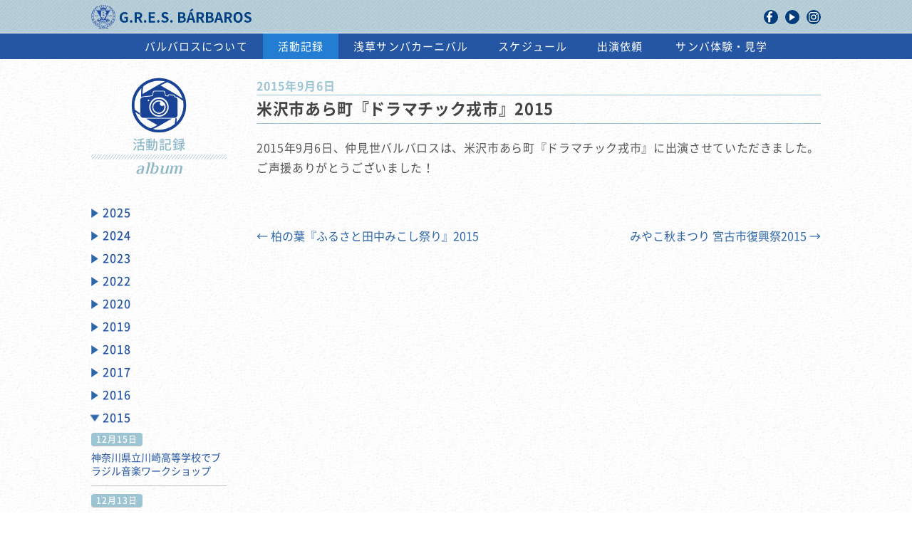

--- FILE ---
content_type: text/html; charset=UTF-8
request_url: https://www.gres-barbaros.com/album/20150906yonezawa
body_size: 79448
content:

<!DOCTYPE html>
<html lang="ja">
<head>
  <meta charset="UTF-8">
  <meta name="viewport" content="width=device-width">
  <meta content="IE=edge" http-equiv="X-UA-Compatible">
  <meta name="description" content="仲見世BARBAROS(バルバロス)は、サンバを始めブラジル音楽・ダンスをこよなく愛するサンバチームです。">
  <meta name="keywords" content="サンバ サンバチーム 浅草サンバ カーニバル パレード ダンス レッスン 打楽器 ブラジル音楽 バルバロス BARBAROS">
  <meta property="og:type" content="website">
  <meta property="og:url" content="http://www.gres-barbaros.com/">
  <meta property="og:title" content="サンバ ダンス 東京浅草のサンバチーム 仲見世バルバロス">
  <meta property="og:site_name" content="G.R.E.S BARBAROS">
  <meta property="og:description" content="仲見世BARBAROS(バルバロス)は、サンバを始めブラジル音楽・ダンスをこよなく愛するサンバチームです。">
  <meta property="og:image" content="https://www.gres-barbaros.com/wordpress/wp-content/themes/barbaros/assets/images/common/ogp.jpg">
  <meta property="og:image:type" content="image/jpg">
  <meta property="og:image:width" content="1200">
  <meta property="og:image:height" content="630">
  <title>米沢市あら町『ドラマチック戎市』2015 &#8211; サンバ ダンス 東京浅草のサンバチーム 仲見世バルバロス</title>
<link rel='dns-prefetch' href='//s0.wp.com' />
<link rel='dns-prefetch' href='//secure.gravatar.com' />
<link rel='dns-prefetch' href='//s.w.org' />
		<script type="text/javascript">
			window._wpemojiSettings = {"baseUrl":"https:\/\/s.w.org\/images\/core\/emoji\/2.3\/72x72\/","ext":".png","svgUrl":"https:\/\/s.w.org\/images\/core\/emoji\/2.3\/svg\/","svgExt":".svg","source":{"concatemoji":"https:\/\/www.gres-barbaros.com\/wordpress\/wp-includes\/js\/wp-emoji-release.min.js?ver=4.8.23"}};
			!function(t,a,e){var r,i,n,o=a.createElement("canvas"),l=o.getContext&&o.getContext("2d");function c(t){var e=a.createElement("script");e.src=t,e.defer=e.type="text/javascript",a.getElementsByTagName("head")[0].appendChild(e)}for(n=Array("flag","emoji4"),e.supports={everything:!0,everythingExceptFlag:!0},i=0;i<n.length;i++)e.supports[n[i]]=function(t){var e,a=String.fromCharCode;if(!l||!l.fillText)return!1;switch(l.clearRect(0,0,o.width,o.height),l.textBaseline="top",l.font="600 32px Arial",t){case"flag":return(l.fillText(a(55356,56826,55356,56819),0,0),e=o.toDataURL(),l.clearRect(0,0,o.width,o.height),l.fillText(a(55356,56826,8203,55356,56819),0,0),e===o.toDataURL())?!1:(l.clearRect(0,0,o.width,o.height),l.fillText(a(55356,57332,56128,56423,56128,56418,56128,56421,56128,56430,56128,56423,56128,56447),0,0),e=o.toDataURL(),l.clearRect(0,0,o.width,o.height),l.fillText(a(55356,57332,8203,56128,56423,8203,56128,56418,8203,56128,56421,8203,56128,56430,8203,56128,56423,8203,56128,56447),0,0),e!==o.toDataURL());case"emoji4":return l.fillText(a(55358,56794,8205,9794,65039),0,0),e=o.toDataURL(),l.clearRect(0,0,o.width,o.height),l.fillText(a(55358,56794,8203,9794,65039),0,0),e!==o.toDataURL()}return!1}(n[i]),e.supports.everything=e.supports.everything&&e.supports[n[i]],"flag"!==n[i]&&(e.supports.everythingExceptFlag=e.supports.everythingExceptFlag&&e.supports[n[i]]);e.supports.everythingExceptFlag=e.supports.everythingExceptFlag&&!e.supports.flag,e.DOMReady=!1,e.readyCallback=function(){e.DOMReady=!0},e.supports.everything||(r=function(){e.readyCallback()},a.addEventListener?(a.addEventListener("DOMContentLoaded",r,!1),t.addEventListener("load",r,!1)):(t.attachEvent("onload",r),a.attachEvent("onreadystatechange",function(){"complete"===a.readyState&&e.readyCallback()})),(r=e.source||{}).concatemoji?c(r.concatemoji):r.wpemoji&&r.twemoji&&(c(r.twemoji),c(r.wpemoji)))}(window,document,window._wpemojiSettings);
		</script>
		<style type="text/css">
img.wp-smiley,
img.emoji {
	display: inline !important;
	border: none !important;
	box-shadow: none !important;
	height: 1em !important;
	width: 1em !important;
	margin: 0 .07em !important;
	vertical-align: -0.1em !important;
	background: none !important;
	padding: 0 !important;
}
</style>
<link rel='stylesheet' id='jetpack_css-css'  href='https://www.gres-barbaros.com/wordpress/wp-content/plugins/jetpack/css/jetpack.css?ver=5.3.3' type='text/css' media='all' />
<link rel='https://api.w.org/' href='https://www.gres-barbaros.com/wp-json/' />
<link rel="EditURI" type="application/rsd+xml" title="RSD" href="https://www.gres-barbaros.com/wordpress/xmlrpc.php?rsd" />
<link rel="wlwmanifest" type="application/wlwmanifest+xml" href="https://www.gres-barbaros.com/wordpress/wp-includes/wlwmanifest.xml" /> 
<link rel='prev' title='柏の葉『ふるさと田中みこし祭り』2015' href='https://www.gres-barbaros.com/album/20150905kashiwanoha' />
<link rel='next' title='みやこ秋まつり 宮古市復興祭2015' href='https://www.gres-barbaros.com/album/20150920miyao' />
<meta name="generator" content="WordPress 4.8.23" />
<link rel="canonical" href="https://www.gres-barbaros.com/album/20150906yonezawa" />
<link rel="alternate" type="application/json+oembed" href="https://www.gres-barbaros.com/wp-json/oembed/1.0/embed?url=https%3A%2F%2Fwww.gres-barbaros.com%2Falbum%2F20150906yonezawa" />
<link rel="alternate" type="text/xml+oembed" href="https://www.gres-barbaros.com/wp-json/oembed/1.0/embed?url=https%3A%2F%2Fwww.gres-barbaros.com%2Falbum%2F20150906yonezawa&#038;format=xml" />

<link rel='dns-prefetch' href='//v0.wordpress.com'/>
<link rel='dns-prefetch' href='//widgets.wp.com'/>
<link rel='dns-prefetch' href='//s0.wp.com'/>
<link rel='dns-prefetch' href='//0.gravatar.com'/>
<link rel='dns-prefetch' href='//1.gravatar.com'/>
<link rel='dns-prefetch' href='//2.gravatar.com'/>
<style type='text/css'>img#wpstats{display:none}</style>
<!-- Jetpack Open Graph Tags -->
<meta property="og:type" content="article" />
<meta property="og:title" content="米沢市あら町『ドラマチック戎市』2015" />
<meta property="og:url" content="https://www.gres-barbaros.com/album/20150906yonezawa" />
<meta property="og:description" content="詳しくは投稿をご覧ください。" />
<meta property="article:published_time" content="2017-08-31T09:25:54+00:00" />
<meta property="article:modified_time" content="2017-08-31T09:25:54+00:00" />
<meta property="og:site_name" content="サンバ ダンス 東京浅草のサンバチーム 仲見世バルバロス" />
<meta property="og:image" content="https://s0.wp.com/i/blank.jpg" />
<meta property="og:locale" content="ja_JP" />
<meta name="twitter:card" content="summary" />
<meta name="twitter:description" content="詳しくは投稿をご覧ください。" />
  <link rel="stylesheet" href="https://www.gres-barbaros.com/wordpress/wp-content/themes/barbaros/style.css" type="text/css">
  <link rel="stylesheet" href="https://www.gres-barbaros.com/wordpress/wp-content/themes/barbaros/assets/stylesheets/index/index.css" type="text/css">
  <link rel="stylesheet" href="https://www.gres-barbaros.com/wordpress/wp-content/themes/barbaros/assets/stylesheets/jquery-ui.min.css" type="text/css">
  <script src="https://www.gres-barbaros.com/wordpress/wp-content/themes/barbaros/assets/javascripts/jquery.js"></script>
  <script src="https://www.gres-barbaros.com/wordpress/wp-content/themes/barbaros/assets/javascripts/jquery-ui.min.js"></script>
</head><body class="album-template-default single single-album postid-2653 20150906yonezawa">
<div id="page-top"></div>
<header id="global-header" role="banner">
  <div id="header-inner">
    <h1><a href="/">
        <p>G.R.E.S BARBAROS</p></a></h1>
    <div id="share-area"><a href="https://www.facebook.com/GRES.Barbaros" target="_blank" class="fb"><img src="https://www.gres-barbaros.com/wordpress/wp-content/themes/barbaros/assets/images/common/icon/icon-facebook.svg" alt="facebook"></a><a href="https://www.youtube.com/user/BARBAROSBTUBE" target="_blank" class="yt"><img src="https://www.gres-barbaros.com/wordpress/wp-content/themes/barbaros/assets/images/common/icon/icon-youtube.svg" alt="youtube"></a><a href="https://www.instagram.com/gres_barbaros/" target="_blank" class="in"><img src="https://www.gres-barbaros.com/wordpress/wp-content/themes/barbaros/assets/images/common/icon/icon-instagram.svg" alt="instagram"></a></div><a id="navi-button" class="sp"><span class="bar bar1"></span><span class="bar bar2"></span><span class="bar bar3"></span></a>
  </div>
  <nav role="navigation">
    <ul>
      <li id="nav-about"><a href="https://www.gres-barbaros.com/wordpress/about/">バルバロスについて</a></li>
      <li id="nav-album"><a href="https://www.gres-barbaros.com/wordpress//album/20251228ensio">活動記録</a></li>
      <li id="nav-asakusa"><a href="https://www.gres-barbaros.com/wordpress/asakusa/">浅草サンバカーニバル</a>
      </li>
      <li id="nav-schedule"><a href="https://www.gres-barbaros.com/wordpress//schedule/">スケジュール</a></li>
      <li id="nav-experience" class="sp"><a href="https://www.gres-barbaros.com/wordpress//observe/">サンバ体験・見学</a></li>
      <li id="nav-contact"><a href="https://www.gres-barbaros.com/wordpress//request/">出演依頼</a></li>
      <li id="nav-forms">
        <p>お問い合わせ</p>
        <ul class="sp">
          <li class="navi-contact-experience"><a href="https://forms.gle/36mQcpkHB3nk3UCB6" target="_blank">サンバやりたい♪</a></li>
          <li class="navi-contact-eventmedia"><a href="https://forms.gle/DNXq9cbFsokgfjQL9" target="_blank">サンバ呼びたい!</a></li>
          <li class="navi-contact-coverage"><a href="https://forms.gle/Hxt4ChH8KMu4NrFS7" target="_blank">取材したい!</a></li>
        </ul>
      </li>
      <li id="nav-experience" class="pc"><a href="https://www.gres-barbaros.com/wordpress//observe/">サンバ体験・見学</a></li>
    </ul>
  </nav>
  <!--	- wp_nav_menu()-->
</header><section role="main">
    
<article id="post-2653" class="class="contents-area post-2653 album type-album status-publish hentry"">
  <section class="content">
    <div class="section-inner">
      <div id="album-area" class="contents-area">
        <div class="sp">
          
<nav role="navigation" class="navigation below">
        <div class="nav-previous"><a href="https://www.gres-barbaros.com/album/20150905kashiwanoha"><span class="meta-nav"></span>
      柏の葉『ふるさと...</a></div>
          <div class="nav-next"><a href="https://www.gres-barbaros.com/album/20150920miyao">
      みやこ秋まつり ...<span class="meta-nav"></span></a></div>
  </nav>        </div>
        <div class="contents-title-area">
          <h3>
            2015年9月6日          </h3>
          <h4>
            米沢市あら町『ドラマチック戎市』2015          </h4>
        </div>
        <div class="contents-inner">
          <section>
            <p class="body">
              2015年9月6日、仲見世バルバロスは、米沢市あら町『ドラマチック戎市』に出演させていただきました。ご声援ありがとうございました！            </p>
            <div class="album__images">
                          </div>
                      </section>
          <div class="pc">
            
<nav role="navigation" class="navigation below">
  <div class="nav-previous">
    <a href="https://www.gres-barbaros.com/album/20150905kashiwanoha" rel="prev"><span class="meta-nav">&larr;</span> 柏の葉『ふるさと田中みこし祭り』2015</a>  </div>
  <div class="nav-next">
    <a href="https://www.gres-barbaros.com/album/20150920miyao" rel="next">みやこ秋まつり 宮古市復興祭2015 <span class="meta-nav">&rarr;</span></a>  </div>
</nav>          </div>
        </div>
      </div>
      
<div id="navi-area" class="navi-album">
  <h1>
    <p>活動記録</p><span>album</span>
  </h1>
  <nav>
    <ul>
                                          <li class="years accordion-area">
      <a class="year accordion-button">
      2025</a>
      <div class="events accordion-target">
            <div class="event"><span class="month_day">12月28日</span>
        <a href="https://www.gres-barbaros.com/album/20251228ensio">合同エンサイオ UNIÃO DOS AMADORES×NAKAMISE BÁRBAROS 2025年12月28日</a>
              </div>
                              <div class="event"><span class="month_day">12月14日</span>
        <a href="https://www.gres-barbaros.com/album/20251214jikougakuen">慈光学園ボランティア 2025年12月14日</a>
              </div>
                              <div class="event"><span class="month_day">11月8日</span>
        <a href="https://www.gres-barbaros.com/album/20251108alegria30party">アレグリア30周年クリスマスパーティー</a>
              </div>
                              <div class="event"><span class="month_day">10月19日</span>
        <a href="https://www.gres-barbaros.com/album/20251019azumanosatoautumnfesta">吾嬬の里オータムフェスタ 2025年10月19日日曜日</a>
              </div>
                              <div class="event"><span class="month_day">10月12日</span>
        <a href="https://www.gres-barbaros.com/album/20251012azumaterracehalloween">あづまテラスHALLOWEEN　2025年10月12日</a>
              </div>
                              <div class="event"><span class="month_day">9月28日</span>
        <a href="https://www.gres-barbaros.com/album/20250928souka">草加よさこいサンバフェスティバル　2025年9月28日日曜日</a>
              </div>
                              <div class="event"><span class="month_day">9月13日</span>
        <a href="https://www.gres-barbaros.com/album/20250913miyako">みやこ秋まつり　2025年9月13日土曜日</a>
              </div>
                              <div class="event"><span class="month_day">9月6日</span>
        <a href="https://www.gres-barbaros.com/album/20250906furusatotanaka">ふるさと田中みこし祭り　2025年9月6日土曜日</a>
              </div>
                              <div class="event"><span class="month_day">8月9日</span>
        <a href="https://www.gres-barbaros.com/album/20250809ensaiotecnico">Ensaio Técnico／若宮団地サマーフェスタ　2025年8月9日</a>
              </div>
                              <div class="event"><span class="month_day">8月1日</span>
        <a href="https://www.gres-barbaros.com/album/20250801oomiya">大宮スパークカーニバル　2025年8月1日</a>
              </div>
                              <div class="event"><span class="month_day">7月27日</span>
        <a href="https://www.gres-barbaros.com/album/20250727jimoto">JIMOTO　アサヒ会通り歩行者天国イベント　2025年7月27日（日）</a>
              </div>
                              <div class="event"><span class="month_day">7月20日</span>
        <a href="https://www.gres-barbaros.com/album/20250720festivalbrasil">第18回ブラジル＆ラテンフェスティバル　2025年7月20日（日）</a>
              </div>
                              <div class="event"><span class="month_day">7月19日</span>
        <a href="https://www.gres-barbaros.com/album/20250719tsurugashima">第31回サマーカーニバルin鶴ヶ島　2025年7月19日（土）</a>
              </div>
                              <div class="event"><span class="month_day">6月14日</span>
        <a href="https://www.gres-barbaros.com/album/20250614fctokyo">FC東京ブラジルフェスタ　2025年6月14日</a>
              </div>
                              <div class="event"><span class="month_day">5月25日</span>
        <a href="https://www.gres-barbaros.com/album/20250525encontro">エンコントロ・ヂ・アルモニア　2025年5月25日</a>
              </div>
                              <div class="event"><span class="month_day">3月29日</span>
        <a href="https://www.gres-barbaros.com/album/20250329jimori">自由の森学園サンバ音楽隊解散式 2025年3月29日土曜日</a>
              </div>
                              <div class="event"><span class="month_day">2月24日</span>
        <a href="https://www.gres-barbaros.com/album/20250224carnavaldasala">Carnaval da SALA vol.29〜ありがとう40周年！　2025年2月24日　</a>
              </div>
                              <div class="event"><span class="month_day">2月9日</span>
        <a href="https://www.gres-barbaros.com/album/20250209barbarosfes">バルフェス2025　2025年2月9日日曜日</a>
              </div>
                              <div class="event"><span class="month_day">1月28日</span>
        <a href="https://www.gres-barbaros.com/album/20250128shinatakanawa">グランドプリンスホテル新高輪でサンバショー　2025年1月28日火曜日</a>
              </div>
                              </div></li>
                  <li class="years accordion-area">
      <a class="year accordion-button">
      2024</a>
      <div class="events accordion-target">
            <div class="event"><span class="month_day">10月20日</span>
        <a href="https://www.gres-barbaros.com/album/20241020kuki">くきストリートフェスティバル 2024年10月20日日曜日</a>
              </div>
                              <div class="event"><span class="month_day">10月19日</span>
        <a href="https://www.gres-barbaros.com/album/20241019kashima">カシマDANDANひろばサンバカーニバル 2024年10月19日土曜日</a>
              </div>
                              <div class="event"><span class="month_day">9月29日</span>
        <a href="https://www.gres-barbaros.com/album/20240929souka">草加よさこいサンバフェスティバル 2024年9月29日日曜日</a>
              </div>
                              <div class="event"><span class="month_day">9月7日</span>
        <a href="https://www.gres-barbaros.com/album/20240907furusatotanaka">ふるさと田中みこしまつり 2024年9月7日土曜日</a>
              </div>
                              <div class="event"><span class="month_day">8月25日</span>
        <a href="https://www.gres-barbaros.com/album/20240825akishima">昭島市民くじら祭 2024年8月25日日曜日</a>
              </div>
                              <div class="event"><span class="month_day">8月24日</span>
        <a href="https://www.gres-barbaros.com/album/20240824ensaiotecnico">Ensaio Técnico／若宮団地サマーフェスタ　2024年8月24日土曜日</a>
              </div>
                              <div class="event"><span class="month_day">8月1日</span>
        <a href="https://www.gres-barbaros.com/album/20240801oomiya">大宮スパークカーニバル　2024年8月1日木曜日</a>
              </div>
                              <div class="event"><span class="month_day">7月21日</span>
        <a href="https://www.gres-barbaros.com/album/20240721festivalbrasil">ブラジル＆ラテンフェスティバル 2024年7月21日日曜日</a>
              </div>
                              <div class="event"><span class="month_day">7月20日</span>
        <a href="https://www.gres-barbaros.com/album/20240720tsurugashima">サマーカーニバルin鶴ヶ島　2024年7月20日</a>
              </div>
                              <div class="event"><span class="month_day">7月6日</span>
        <a href="https://www.gres-barbaros.com/album/20240706barbarosmusiccamp">バルバロス合宿</a>
              </div>
                              <div class="event"><span class="month_day">5月29日</span>
        <a href="https://www.gres-barbaros.com/album/%e3%82%b5%e3%83%b3%e3%83%90%e3%82%b7%e3%83%a7%e3%83%bc20240529">東京国際フォーラムでサンバショー</a>
              </div>
                              <div class="event"><span class="month_day">5月19日</span>
        <a href="https://www.gres-barbaros.com/album/fc%e6%9d%b1%e4%ba%ac%e3%83%96%e3%83%a9%e3%82%b8%e3%83%ab%e3%83%95%e3%82%a7%e3%82%b9%e3%82%bf2024">FC東京ブラジルフェスタ</a>
              </div>
                              <div class="event"><span class="month_day">4月21日</span>
        <a href="https://www.gres-barbaros.com/album/%e6%a0%97%e3%81%a0%e3%81%97%e5%b8%822024">第６回栗だし市</a>
              </div>
                              <div class="event"><span class="month_day">3月2日</span>
        <a href="https://www.gres-barbaros.com/album/%e6%b1%9f%e6%88%b8%e3%81%a3%e5%ad%90%e7%a5%ad%e5%a5%bd%e6%9c%83%e5%85%ad%e5%8d%81%e5%91%a8%e5%b9%b4%e8%a8%98%e5%bf%b5%e7%a5%9d%e8%b3%80%e4%bc%9a">江戸っ子祭好會 六十周年記念祝賀会</a>
              </div>
                              <div class="event"><span class="month_day">2月11日</span>
        <a href="https://www.gres-barbaros.com/album/gettogetherbarbaros2024">GetTogetherBARBAROS! 2024</a>
              </div>
                              <div class="event"><span class="month_day">1月20日</span>
        <a href="https://www.gres-barbaros.com/album/liberdade%e3%81%b7%e3%81%a1newyearparty2024">Liberdade ぷち New Year Party 2024</a>
              </div>
                              </div></li>
                  <li class="years accordion-area">
      <a class="year accordion-button">
      2023</a>
      <div class="events accordion-target">
            <div class="event"><span class="month_day">12月17日</span>
        <a href="https://www.gres-barbaros.com/album/%e6%85%88%e5%85%89%e5%ad%a6%e5%9c%92%e3%83%9c%e3%83%a9%e3%83%b3%e3%83%86%e3%82%a3%e3%82%a22023">慈光学園ボランティア</a>
              </div>
                              <div class="event"><span class="month_day">11月11日</span>
        <a href="https://www.gres-barbaros.com/album/%e3%81%82%e3%81%96%e4%ba%8c%e3%83%95%e3%82%a7%e3%82%b92023">あざ二フェス2023</a>
              </div>
                              <div class="event"><span class="month_day">10月29日</span>
        <a href="https://www.gres-barbaros.com/album/%e6%97%a5%e9%9f%93%e5%8f%8b%e5%a5%bd%e3%81%ae%e3%83%9e%e3%83%80%e3%83%b32023">日韓友好のマダン</a>
              </div>
                              <div class="event"><span class="month_day">10月21日</span>
        <a href="https://www.gres-barbaros.com/album/%e3%82%af%e3%83%a9%e3%83%83%e3%82%bb%e3%81%8f%e3%82%8a%e3%81%af%e3%81%97%e3%82%b5%e3%83%b3%e3%83%90%e3%81%be%e3%81%a4%e3%82%8a2023">クラッセくりはしサンバまつり</a>
              </div>
                              <div class="event"><span class="month_day">10月15日</span>
        <a href="https://www.gres-barbaros.com/album/%e5%90%be%e5%ac%ac%e3%81%ae%e9%87%8c%e3%82%aa%e3%83%bc%e3%82%bf%e3%83%a0%e3%83%95%e3%82%a7%e3%82%b9%e3%82%bf2023">吾嬬の里オータムフェスタ</a>
              </div>
                              <div class="event"><span class="month_day">10月8日</span>
        <a href="https://www.gres-barbaros.com/album/%e8%8d%89%e5%8a%a0%e3%82%88%e3%81%95%e3%81%93%e3%81%84%e3%82%b5%e3%83%b3%e3%83%90%e3%83%95%e3%82%a7%e3%82%b9%e3%83%86%e3%82%a32023">草加よさこいサンバフェスティバル</a>
              </div>
                              <div class="event"><span class="month_day">9月2日</span>
        <a href="https://www.gres-barbaros.com/album/%e3%81%b5%e3%82%8b%e3%81%95%e3%81%a8%e7%94%b0%e4%b8%ad%e3%81%bf%e3%81%93%e3%81%97%e3%81%be%e3%81%a4%e3%82%8a2023">ふるさと田中みこしまつり</a>
              </div>
                              <div class="event"><span class="month_day">8月27日</span>
        <a href="https://www.gres-barbaros.com/album/%e5%8d%83%e6%9d%9f%e9%80%9a%e3%82%8a%e7%b4%8d%e6%b6%bc%e5%a4%a7%e4%bc%9a2023">千束通り納涼大会</a>
              </div>
                              <div class="event"><span class="month_day">8月20日</span>
        <a href="https://www.gres-barbaros.com/album/%e5%8d%83%e8%91%89%e3%81%bf%e3%81%aa%e3%81%a8%e3%81%95%e3%82%93%e3%81%b0%e3%81%97%e3%81%be%e3%81%a4%e3%82%8a2023">千葉みなとさんばしまつり</a>
              </div>
                              <div class="event"><span class="month_day">8月19日</span>
        <a href="https://www.gres-barbaros.com/album/ensaiotecnico2023">Ensaio Técnico／若宮団地サマーフェスタ</a>
              </div>
                              <div class="event"><span class="month_day">8月19日</span>
        <a href="https://www.gres-barbaros.com/album/%e3%83%a9%e3%82%a4%e3%83%95%e3%83%8b%e3%82%af%e3%82%b9%e9%ab%98%e4%ba%95%e6%88%b8%e3%81%ae%e5%a4%8f%e3%81%be%e3%81%a4%e3%82%8a2023">ライフニクス高井戸の夏まつり</a>
              </div>
                              <div class="event"><span class="month_day">8月1日</span>
        <a href="https://www.gres-barbaros.com/album/%e5%a4%a7%e5%ae%ae%e3%82%b9%e3%83%91%e3%83%bc%e3%82%af%e3%82%ab%e3%83%bc%e3%83%8b%e3%83%90%e3%83%ab2023">大宮スパークカーニバル</a>
              </div>
                              <div class="event"><span class="month_day">7月15日</span>
        <a href="https://www.gres-barbaros.com/album/%e3%82%b5%e3%83%9e%e3%83%bc%e3%82%ab%e3%83%bc%e3%83%8b%e3%83%90%e3%83%abin%e9%b6%b4%e3%83%b6%e5%b3%b62023">サマーカーニバルin鶴ヶ島</a>
              </div>
                              <div class="event"><span class="month_day">7月9日</span>
        <a href="https://www.gres-barbaros.com/album/%e6%b8%8b%e8%b0%b7%e3%82%ba%e3%83%b3%e3%83%81%e3%83%a3%e3%82%ab%ef%bc%812023">渋谷ズンチャカ！</a>
              </div>
                              <div class="event"><span class="month_day">5月28日</span>
        <a href="https://www.gres-barbaros.com/album/%e3%82%a8%e3%83%b3%e3%82%b3%e3%83%b3%e3%83%88%e3%83%ad%e3%83%bb%e3%83%81%e3%82%99%e3%83%bb%e3%82%a2%e3%83%ab%e3%83%a2%e3%83%8b%e3%82%a22023">エンコントロ・ヂ・アルモニア</a>
              </div>
                              <div class="event"><span class="month_day">5月21日</span>
        <a href="https://www.gres-barbaros.com/album/%e6%97%a5%e7%94%b0%e5%b7%9d%e9%96%8b%e3%81%8d%e8%a6%b3%e5%85%89%e7%a5%ad2023">第76回日田川開き観光祭 スペシャルサンバパレード</a>
              </div>
                              <div class="event"><span class="month_day">4月30日</span>
        <a href="https://www.gres-barbaros.com/album/%e6%9d%b1%e6%ad%a6%e3%83%af%e3%83%bc%e3%83%ab%e3%83%89%e3%82%b9%e3%82%af%e3%82%a6%e3%82%a7%e3%82%a2%e9%96%8b%e5%9c%9230%e5%91%a8%e5%b9%b4">東武ワールドスクウェア開園30周年</a>
              </div>
                              <div class="event"><span class="month_day">4月15日</span>
        <a href="https://www.gres-barbaros.com/album/gettogetherbarbaros2023">GetTogetherBARBAROS! 2023</a>
              </div>
                              <div class="event"><span class="month_day">2月25日</span>
        <a href="https://www.gres-barbaros.com/album/pagodedobarbaros">Pagode do BÁRBAROS</a>
              </div>
                              </div></li>
                  <li class="years accordion-area">
      <a class="year accordion-button">
      2022</a>
      <div class="events accordion-target">
            <div class="event"><span class="month_day">9月19日</span>
        <a href="https://www.gres-barbaros.com/album/%e7%ac%ac1%e5%9b%9e%e3%81%9d%e3%82%88%e3%81%8b%e3%81%9c%e3%82%b5%e3%83%b3%e3%83%90">第1回そよかぜサンバ</a>
              </div>
                              <div class="event"><span class="month_day">9月18日</span>
        <a href="https://www.gres-barbaros.com/album/%e6%b5%85%e8%8d%89%e3%82%b5%e3%83%b3%e3%83%90%e3%83%95%e3%82%a7%e3%82%b9%e3%82%bf2022">浅草サンバフェスタ2022</a>
              </div>
                              <div class="event"><span class="month_day">9月17日</span>
        <a href="https://www.gres-barbaros.com/album/%e3%81%bf%e3%82%84%e3%81%93%e7%a7%8b%e3%81%be%e3%81%a4%e3%82%8a2022">みやこ秋まつり</a>
              </div>
                              <div class="event"><span class="month_day">7月1日</span>
        <a href="https://www.gres-barbaros.com/album/%e5%8f%b0%e6%9d%b1%e5%8c%ba%e7%ab%8b%e6%b5%85%e8%8d%89%e5%b0%8f%e5%ad%a6%e6%a0%a1%e3%82%b5%e3%83%b3%e3%83%90%e3%82%92%e5%ad%a6%e3%81%b6%e4%bc%9a2022">台東区立浅草小学校サンバを学ぶ会</a>
              </div>
                              <div class="event"><span class="month_day">5月29日</span>
        <a href="https://www.gres-barbaros.com/album/%e3%82%a8%e3%83%b3%e3%82%b3%e3%83%b3%e3%83%88%e3%83%ad%e3%83%bb%e3%83%81%e3%82%99%e3%83%bb%e3%82%a2%e3%83%ab%e3%83%a2%e3%83%8b%e3%82%a22022">エンコントロ・ヂ・アルモニア</a>
              </div>
                              </div></li>
                  <li class="years accordion-area">
      <a class="year accordion-button">
      2020</a>
      <div class="events accordion-target">
            <div class="event"><span class="month_day">1月12日</span>
        <a href="https://www.gres-barbaros.com/album/20200112nyp">BÁRBAROS NewYearParty2020</a>
              </div>
                              </div></li>
                  <li class="years accordion-area">
      <a class="year accordion-button">
      2019</a>
      <div class="events accordion-target">
            <div class="event"><span class="month_day">12月8日</span>
        <a href="https://www.gres-barbaros.com/album/20191208jikou">慈光学園ボランティア</a>
              </div>
                              <div class="event"><span class="month_day">11月16日</span>
        <a href="https://www.gres-barbaros.com/album/20191116kurihashi">クラッセくりはしサンバまつり</a>
              </div>
                              <div class="event"><span class="month_day">10月27日</span>
        <a href="https://www.gres-barbaros.com/album/20191027syounandai">湘南台ファンタジア2019</a>
              </div>
                              <div class="event"><span class="month_day">10月20日</span>
        <a href="https://www.gres-barbaros.com/album/20191020azumanosatoaf">吾妻の里オータムフェスタ2019</a>
              </div>
                              <div class="event"><span class="month_day">10月20日</span>
        <a href="https://www.gres-barbaros.com/album/20191020kamaishimatsuri">復興祈願祭 釜石まつり</a>
              </div>
                              <div class="event"><span class="month_day">9月29日</span>
        <a href="https://www.gres-barbaros.com/album/20190929yahirofureai">八広ふれあい通りオープニングフェスタ</a>
              </div>
                              <div class="event"><span class="month_day">9月28日</span>
        <a href="https://www.gres-barbaros.com/album/20190928furusatotanaka">第11回ふるさと田中みこし祭り</a>
              </div>
                              <div class="event"><span class="month_day">9月21日</span>
        <a href="https://www.gres-barbaros.com/album/20190921higashimatsuyama">東松山サンバカーニバル2019</a>
              </div>
                              <div class="event"><span class="month_day">9月16日</span>
        <a href="https://www.gres-barbaros.com/album/20190916kanegafuchi">鐘ヶ淵サンバde元気カーニバル</a>
              </div>
                              <div class="event"><span class="month_day">9月14日</span>
        <a href="https://www.gres-barbaros.com/album/20190914miyako">第35回みやこ秋まつり</a>
              </div>
                              <div class="event"><span class="month_day">8月4日</span>
        <a href="https://www.gres-barbaros.com/album/20190804senzoku">第3回エンサイオテクニコ　第43回千束通り納涼大会</a>
              </div>
                              <div class="event"><span class="month_day">8月3日</span>
        <a href="https://www.gres-barbaros.com/album/20190804gotanda">五反田夏祭り2019～ゴタフェス</a>
              </div>
                              <div class="event"><span class="month_day">8月2日</span>
        <a href="https://www.gres-barbaros.com/album/20190802susukino">札幌・すすきのサンバカーニバル</a>
              </div>
                              <div class="event"><span class="month_day">8月1日</span>
        <a href="https://www.gres-barbaros.com/album/20190801oomiya">第32回大宮スパークカーニバル</a>
              </div>
                              <div class="event"><span class="month_day">7月27日</span>
        <a href="https://www.gres-barbaros.com/album/20190727nakoso">なこそ夏まつり2019</a>
              </div>
                              <div class="event"><span class="month_day">7月21日</span>
        <a href="https://www.gres-barbaros.com/album/20190721souka">草加よさこいサンバフェスティバル</a>
              </div>
                              <div class="event"><span class="month_day">7月20日</span>
        <a href="https://www.gres-barbaros.com/album/20190720turugashima">サマーカーニバルin鶴ヶ島</a>
              </div>
                              <div class="event"><span class="month_day">6月30日</span>
        <a href="https://www.gres-barbaros.com/album/20190629trainingcamp">バルバロス合宿</a>
              </div>
                              <div class="event"><span class="month_day">6月13日</span>
        <a href="https://www.gres-barbaros.com/album/20190613shinyokohama">新横浜プリンスホテルでサンバショー</a>
              </div>
                              <div class="event"><span class="month_day">5月26日</span>
        <a href="https://www.gres-barbaros.com/album/encontro2019">Encontro de Harmonia 2019</a>
              </div>
                              <div class="event"><span class="month_day">5月3日</span>
        <a href="https://www.gres-barbaros.com/album/20190503shizuoka">シズオカ・サンバカーニバル2019</a>
              </div>
                              <div class="event"><span class="month_day">3月30日</span>
        <a href="https://www.gres-barbaros.com/album/20190330sapporo">東急百貨店さっぽろ店『第43回江戸下町賑わい大市』</a>
              </div>
                              <div class="event"><span class="month_day">3月16日</span>
        <a href="https://www.gres-barbaros.com/album/20190316iwate">いわてスポーツフェスティバル</a>
              </div>
                              <div class="event"><span class="month_day">2月27日</span>
        <a href="https://www.gres-barbaros.com/album/20190227kourakuen">後楽園ホールでサンバショー</a>
              </div>
                              <div class="event"><span class="month_day">1月13日</span>
        <a href="https://www.gres-barbaros.com/album/20190115nyp">仲見世バルバロスNewYearParty2019</a>
              </div>
                              </div></li>
                  <li class="years accordion-area">
      <a class="year accordion-button">
      2018</a>
      <div class="events accordion-target">
            <div class="event"><span class="month_day">11月26日</span>
        <a href="https://www.gres-barbaros.com/album/20181126hotelgrandhillichigaya">ホテルグランドヒル市ヶ谷でサンバショー</a>
              </div>
                              <div class="event"><span class="month_day">11月25日</span>
        <a href="https://www.gres-barbaros.com/album/20181125jikou">慈光学園ボランティア</a>
              </div>
                              <div class="event"><span class="month_day">11月18日</span>
        <a href="https://www.gres-barbaros.com/album/20181118_asakusaviewhotel">浅草ビューホテルでサンバショー</a>
              </div>
                              <div class="event"><span class="month_day">10月28日</span>
        <a href="https://www.gres-barbaros.com/album/20181028syounandai">湘南台ファンタジア2018</a>
              </div>
                              <div class="event"><span class="month_day">10月27日</span>
        <a href="https://www.gres-barbaros.com/album/20181027_palacehoteltokyo">パレスホテル東京でサンバショー</a>
              </div>
                              <div class="event"><span class="month_day">10月14日</span>
        <a href="https://www.gres-barbaros.com/album/20181014hokota">鉾田市うまかっぺフェスタまちなかカーニバル</a>
              </div>
                              <div class="event"><span class="month_day">10月14日</span>
        <a href="https://www.gres-barbaros.com/album/20181014azumanosato">吾嬬の里オータムフェスタ</a>
              </div>
                              <div class="event"><span class="month_day">9月27日</span>
        <a href="https://www.gres-barbaros.com/album/20180927nipponburaritetsudoutabi">ニッポンぶらり鉄道旅「“東京はチョッと違うぜ”を探して 東京メトロ銀座線」製作協力</a>
              </div>
                              <div class="event"><span class="month_day">9月22日</span>
        <a href="https://www.gres-barbaros.com/album/20180922higashimatsuyama">東松山サンバカーニバル2018</a>
              </div>
                              <div class="event"><span class="month_day">9月17日</span>
        <a href="https://www.gres-barbaros.com/album/20180917kanegafuchi">鐘ヶ淵サンバde元気カーニバル2018</a>
              </div>
                              <div class="event"><span class="month_day">9月15日</span>
        <a href="https://www.gres-barbaros.com/album/20180915miyako">第34回みやこ秋まつり</a>
              </div>
                              <div class="event"><span class="month_day">9月9日</span>
        <a href="https://www.gres-barbaros.com/album/20180909yonezawa">第61回ドラマチック戎市</a>
              </div>
                              <div class="event"><span class="month_day">9月8日</span>
        <a href="https://www.gres-barbaros.com/album/20180908furusatotanaka">第10回ふるさと田中みこし祭り</a>
              </div>
                              <div class="event"><span class="month_day">8月5日</span>
        <a href="https://www.gres-barbaros.com/album/20180805gotanda">五反田夏祭り2018～ゴタフェス</a>
              </div>
                              <div class="event"><span class="month_day">8月5日</span>
        <a href="https://www.gres-barbaros.com/album/20180805senzoku">第2回エンサイオテクニコ　第42回千束通り納涼祭</a>
              </div>
                              <div class="event"><span class="month_day">8月4日</span>
        <a href="https://www.gres-barbaros.com/album/20180804towada">十和田サンバカーニバル2018</a>
              </div>
                              <div class="event"><span class="month_day">8月1日</span>
        <a href="https://www.gres-barbaros.com/album/20180801oomiya">第31回大宮スパークカーニバル</a>
              </div>
                              <div class="event"><span class="month_day">7月22日</span>
        <a href="https://www.gres-barbaros.com/album/20180722souka">草加駅前よさこいサンバフェスティバル2018</a>
              </div>
                              <div class="event"><span class="month_day">7月21日</span>
        <a href="https://www.gres-barbaros.com/album/20180721tsurugashima">第24回サマーカーニバルin鶴ヶ島</a>
              </div>
                              <div class="event"><span class="month_day">6月3日</span>
        <a href="https://www.gres-barbaros.com/album/20180603encontro">Encontro de Harmonia 2018</a>
              </div>
                              <div class="event"><span class="month_day">5月10日</span>
        <a href="https://www.gres-barbaros.com/album/20180510wafusouhonke">和風総本家「あなたの町の有名人～浅草編～」写真提供</a>
              </div>
                              <div class="event"><span class="month_day">5月3日</span>
        <a href="https://www.gres-barbaros.com/album/20180503shizuoka">シズオカサンバカーニバル2018</a>
              </div>
                              <div class="event"><span class="month_day">3月10日</span>
        <a href="https://www.gres-barbaros.com/album/20180310sapporo">東急百貨店さっぽろ店『第41回江戸下町賑わい大市』</a>
              </div>
                              <div class="event"><span class="month_day">1月21日</span>
        <a href="https://www.gres-barbaros.com/album/20180121nyp">仲見世バルバロスNewYearParty2018</a>
              </div>
                              </div></li>
                  <li class="years accordion-area">
      <a class="year accordion-button">
      2017</a>
      <div class="events accordion-target">
            <div class="event"><span class="month_day">12月10日</span>
        <a href="https://www.gres-barbaros.com/album/20171210jikou">慈光学園ボランティア</a>
              </div>
                              <div class="event"><span class="month_day">11月25日</span>
        <a href="https://www.gres-barbaros.com/album/20171125alegria">アレグリアクリパ！2017</a>
              </div>
                              <div class="event"><span class="month_day">11月11日</span>
        <a href="https://www.gres-barbaros.com/album/20171111kurihashi">クラッセ栗橋『サンバまつり』</a>
              </div>
                              <div class="event"><span class="month_day">10月29日</span>
        <a href="https://www.gres-barbaros.com/album/20171029nomoto">東松山『野本商工祭』</a>
              </div>
                              <div class="event"><span class="month_day">9月24日</span>
        <a href="https://www.gres-barbaros.com/album/20170924tsukuba">筑波大学主催『Brasil WEEK』</a>
              </div>
                              <div class="event"><span class="month_day">9月18日</span>
        <a href="https://www.gres-barbaros.com/album/20170918kanegafuchi">鐘ヶ淵サンバde元気カーニバル2017</a>
              </div>
                              <div class="event"><span class="month_day">9月17日</span>
        <a href="https://www.gres-barbaros.com/album/20170917miyako">みやこ秋まつり2017</a>
              </div>
                              <div class="event"><span class="month_day">9月17日</span>
        <a href="https://www.gres-barbaros.com/album/20170917yonezawa">ドラマチック戎市2017</a>
              </div>
                              <div class="event"><span class="month_day">9月16日</span>
        <a href="https://www.gres-barbaros.com/album/20170916higashimatsuyama">東松山サンバカーニバル2017</a>
              </div>
                              <div class="event"><span class="month_day">9月9日</span>
        <a href="https://www.gres-barbaros.com/album/20170909">味の素スタジアム ＦＣ東京 vs セレッソ大阪戦</a>
              </div>
                              <div class="event"><span class="month_day">9月2日</span>
        <a href="https://www.gres-barbaros.com/album/20170902">ふるさと田中みこし祭り2017</a>
              </div>
                              <div class="event"><span class="month_day">8月6日</span>
        <a href="https://www.gres-barbaros.com/album/20170806senzoku">千束通り納涼大会2017</a>
              </div>
                              <div class="event"><span class="month_day">8月5日</span>
        <a href="https://www.gres-barbaros.com/album/20170805towada">十和田サンバカーニバル2017</a>
              </div>
                              <div class="event"><span class="month_day">8月1日</span>
        <a href="https://www.gres-barbaros.com/album/20170801oomiya">大宮スパークカーニバル2017</a>
              </div>
                              <div class="event"><span class="month_day">7月30日</span>
        <a href="https://www.gres-barbaros.com/album/20170730gotanda">五反田夏祭り2017～ゴタフェス～</a>
              </div>
                              <div class="event"><span class="month_day">7月23日</span>
        <a href="https://www.gres-barbaros.com/album/20170723souka">草加よさこいサンバフェスティバル2017</a>
              </div>
                              <div class="event"><span class="month_day">7月22日</span>
        <a href="https://www.gres-barbaros.com/album/20170722nakoso">なこそ夏まつり2017</a>
              </div>
                              <div class="event"><span class="month_day">7月15日</span>
        <a href="https://www.gres-barbaros.com/album/20170715tsurugashima">サマーカーニバルin鶴ヶ島2017</a>
              </div>
                              <div class="event"><span class="month_day">5月21日</span>
        <a href="https://www.gres-barbaros.com/album/20170521encontro">Encontro de Harmonia 2017</a>
              </div>
                              <div class="event"><span class="month_day">5月3日</span>
        <a href="https://www.gres-barbaros.com/album/20170503shizuoka">シズオカサンバカーニバル2017</a>
              </div>
                              <div class="event"><span class="month_day">4月23日</span>
        <a href="https://www.gres-barbaros.com/album/20170423oooka">大岡越前祭2017</a>
              </div>
                              <div class="event"><span class="month_day">3月13日</span>
        <a href="https://www.gres-barbaros.com/album/20170313shinyokohama">新横浜プリンスホテルでサンバショー</a>
              </div>
                              <div class="event"><span class="month_day">3月11日</span>
        <a href="https://www.gres-barbaros.com/album/20170311edo">東急百貨店さっぽろ店『江戸下町賑わい大市』</a>
              </div>
                              <div class="event"><span class="month_day">1月29日</span>
        <a href="https://www.gres-barbaros.com/album/20170129snewyear">仲見世BarbarosNewYearParty2017</a>
              </div>
                              </div></li>
                  <li class="years accordion-area">
      <a class="year accordion-button">
      2016</a>
      <div class="events accordion-target">
            <div class="event"><span class="month_day">12月20日</span>
        <a href="https://www.gres-barbaros.com/album/%e3%83%99%e3%83%ab%e3%83%b4%e3%82%a3%e6%ad%a6%e8%94%b5%e9%87%8e%e3%81%a7%e3%82%b5%e3%83%b3%e3%83%90%e3%82%b7%e3%83%a7%e3%83%bc">ベルヴィ武蔵野でサンバショー</a>
              </div>
                              <div class="event"><span class="month_day">12月18日</span>
        <a href="https://www.gres-barbaros.com/album/20161218jikou">慈光学園ボランティア</a>
              </div>
                              <div class="event"><span class="month_day">11月16日</span>
        <a href="https://www.gres-barbaros.com/album/20161112kurihashi">クラッセ栗橋サンバ＆交通安全ふれあいコンサート！</a>
              </div>
                              <div class="event"><span class="month_day">11月6日</span>
        <a href="https://www.gres-barbaros.com/album/20161106jouso">第24回常総ふるさとまつり</a>
              </div>
                              <div class="event"><span class="month_day">10月30日</span>
        <a href="https://www.gres-barbaros.com/album/20161030syounandai">湘南台ファンタジア2016</a>
              </div>
                              <div class="event"><span class="month_day">10月23日</span>
        <a href="https://www.gres-barbaros.com/album/%e7%ac%ac4%e5%9b%9e%e3%80%8e%e5%90%be%e5%ac%ac%e3%81%ae%e9%87%8c%e3%80%8f%e3%82%aa%e3%83%bc%e3%82%bf%e3%83%a0%e3%83%95%e3%82%a7%e3%82%b9%e3%82%bf">第4回『吾嬬の里』オータムフェスタ</a>
              </div>
                              <div class="event"><span class="month_day">10月22日</span>
        <a href="https://www.gres-barbaros.com/album/%e7%ac%ac32%e5%9b%9e%e3%81%bf%e3%82%84%e3%81%93%e7%a7%8b%e3%81%be%e3%81%a4%e3%82%8a">第32回みやこ秋まつり</a>
              </div>
                              <div class="event"><span class="month_day">9月23日</span>
        <a href="https://www.gres-barbaros.com/album/%e4%ba%ac%e7%8e%8b%e3%83%97%e3%83%a9%e3%82%b6%e3%83%9b%e3%83%86%e3%83%ab%e3%81%a7%e3%82%b5%e3%83%b3%e3%83%90%e3%82%b7%e3%83%a7%e3%83%bc">京王プラザホテルでサンバショー</a>
              </div>
                              <div class="event"><span class="month_day">9月18日</span>
        <a href="https://www.gres-barbaros.com/album/20160918kanegafuchi">鐘ヶ淵サンバDE元気カーニバル</a>
              </div>
                              <div class="event"><span class="month_day">9月17日</span>
        <a href="https://www.gres-barbaros.com/album/20160917higashimatsuyama">東松山サンバカーニバル</a>
              </div>
                              <div class="event"><span class="month_day">9月11日</span>
        <a href="https://www.gres-barbaros.com/album/20160911yonezawa">米沢あら町ドラマチック戎市</a>
              </div>
                              <div class="event"><span class="month_day">9月3日</span>
        <a href="https://www.gres-barbaros.com/album/20160903kashiwanoha">第8回ふるさと田中みこし祭り</a>
              </div>
                              <div class="event"><span class="month_day">8月24日</span>
        <a href="https://www.gres-barbaros.com/album/20160824mainichi">毎日新聞朝刊東京都内版取材協力</a>
              </div>
                              <div class="event"><span class="month_day">8月23日</span>
        <a href="https://www.gres-barbaros.com/album/20160823shalala">「Shalala☆SummerTime」MV製作協力</a>
              </div>
                              <div class="event"><span class="month_day">8月7日</span>
        <a href="https://www.gres-barbaros.com/album/20160807kamifukuoka">かみふくおか七夕まつり</a>
              </div>
                              <div class="event"><span class="month_day">8月6日</span>
        <a href="https://www.gres-barbaros.com/album/20160806towada">十和田サンバカーニバル2016</a>
              </div>
                              <div class="event"><span class="month_day">8月6日</span>
        <a href="https://www.gres-barbaros.com/album/20160806sankei">産経新聞朝刊生活面  遠くて近いブラジル 取材協力</a>
              </div>
                              <div class="event"><span class="month_day">8月5日</span>
        <a href="https://www.gres-barbaros.com/album/20160805nhk">NHK『開幕直前！リオ五輪が100倍楽しくなるテレビ！』出演協力</a>
              </div>
                              <div class="event"><span class="month_day">8月1日</span>
        <a href="https://www.gres-barbaros.com/album/20160801oomiya">大宮スパークカーニバル2016</a>
              </div>
                              <div class="event"><span class="month_day">7月30日</span>
        <a href="https://www.gres-barbaros.com/album/20160730nakoso">なこそ夏まつり2016</a>
              </div>
                              <div class="event"><span class="month_day">7月24日</span>
        <a href="https://www.gres-barbaros.com/album/20160724gotanda">五反田夏祭り2016～ゴタフェス</a>
              </div>
                              <div class="event"><span class="month_day">7月24日</span>
        <a href="https://www.gres-barbaros.com/album/20160724souka">草加よさこいサンバフェスティバル2016</a>
              </div>
                              <div class="event"><span class="month_day">7月23日</span>
        <a href="https://www.gres-barbaros.com/album/20160723utsunomiya">宇都宮グランドホテル2016夏祭り</a>
              </div>
                              <div class="event"><span class="month_day">7月23日</span>
        <a href="https://www.gres-barbaros.com/album/20160723ichihara">アリオ市原でサンバショー</a>
              </div>
                              <div class="event"><span class="month_day">7月23日</span>
        <a href="https://www.gres-barbaros.com/album/20160723bunkyou">文京区「東京2020オリンピック・パラリンピック競技大会」気運醸成イベント</a>
              </div>
                              <div class="event"><span class="month_day">7月16日</span>
        <a href="https://www.gres-barbaros.com/album/7%e6%9c%8817%e6%97%a5%e3%80%80%e7%ac%ac22%e5%9b%9e%e3%82%b5%e3%83%9e%e3%83%bc%e3%82%ab%e3%83%bc%e3%83%8b%e3%83%90%e3%83%abin%e9%b6%b4%e3%83%b6%e5%b3%b6">第22回サマーカーニバルin鶴ヶ島</a>
              </div>
                              <div class="event"><span class="month_day">6月25日</span>
        <a href="https://www.gres-barbaros.com/album/20160625fukaya">アリオ深谷でサンバショー</a>
              </div>
                              <div class="event"><span class="month_day">6月19日</span>
        <a href="https://www.gres-barbaros.com/album/20160619nishiarai">アリオ西新井でサンバショー</a>
              </div>
                              <div class="event"><span class="month_day">6月2日</span>
        <a href="https://www.gres-barbaros.com/album/20160602arashi">VS嵐 出演協力</a>
              </div>
                              <div class="event"><span class="month_day">5月29日</span>
        <a href="https://www.gres-barbaros.com/album/20160529encontro">Encontro de Harmonia 2016</a>
              </div>
                              <div class="event"><span class="month_day">5月3日</span>
        <a href="https://www.gres-barbaros.com/album/20160503shizuoka">シズオカ・サンバカーニバル2016</a>
              </div>
                              <div class="event"><span class="month_day">3月5日</span>
        <a href="https://www.gres-barbaros.com/album/20160305edo">東急百貨店さっぽろ店『江戸下町賑わい大市』</a>
              </div>
                              <div class="event"><span class="month_day">1月31日</span>
        <a href="https://www.gres-barbaros.com/album/%e6%b5%85%e8%8d%89%e2%88%9e%e4%b8%89%e8%bb%92%e8%8c%b6%e5%b1%8b%e7%b2%8b%e3%83%bb%e6%b4%92%e8%90%bd%e3%81%aa%e8%a1%97ing">浅草∞三軒茶屋粋・洒落な街ing</a>
              </div>
                              <div class="event"><span class="month_day">1月31日</span>
        <a href="https://www.gres-barbaros.com/album/20160131newyear">仲見世BarbarosNewYearParty2016</a>
              </div>
                              </div></li>
                  <li class="years accordion-area opened">
      <a class="year accordion-button">
      2015</a>
      <div class="events accordion-target">
            <div class="event"><span class="month_day">12月15日</span>
        <a href="https://www.gres-barbaros.com/album/20151215kawasaki">神奈川県立川崎高等学校でブラジル音楽ワークショップ</a>
              </div>
                              <div class="event"><span class="month_day">12月13日</span>
        <a href="https://www.gres-barbaros.com/album/20151213jikou">慈光学園ボランティア</a>
              </div>
                              <div class="event"><span class="month_day">11月14日</span>
        <a href="https://www.gres-barbaros.com/album/20151114kurihashi">クラッセ栗橋サンバショー</a>
              </div>
                              <div class="event"><span class="month_day">11月8日</span>
        <a href="https://www.gres-barbaros.com/album/20151108waseda">早稲田祭2015</a>
              </div>
                              <div class="event"><span class="month_day">10月25日</span>
        <a href="https://www.gres-barbaros.com/album/20151025syounandai">湘南台ファンタジア2015</a>
              </div>
                              <div class="event"><span class="month_day">10月25日</span>
        <a href="https://www.gres-barbaros.com/album/20151025azumanosato">吾嬬の里オータムフェスタ2015</a>
              </div>
                              <div class="event"><span class="month_day">10月19日</span>
        <a href="https://www.gres-barbaros.com/album/20151019shintakanawa">グランドプリンスホテル新高輪でサンバショー</a>
              </div>
                              <div class="event"><span class="month_day">10月4日</span>
        <a href="https://www.gres-barbaros.com/album/20151004funabashi">船橋オートファン感謝祭2015</a>
              </div>
                              <div class="event"><span class="month_day">9月27日</span>
        <a href="https://www.gres-barbaros.com/album/20150927kanegafuchi">鐘ヶ淵通り商店街平和会サンバde元気カーニバル2015</a>
              </div>
                              <div class="event"><span class="month_day">9月26日</span>
        <a href="https://www.gres-barbaros.com/album/20150926higashimatsuyama">東松山サンバカーニバル2015</a>
              </div>
                              <div class="event"><span class="month_day">9月20日</span>
        <a href="https://www.gres-barbaros.com/album/20150920miyao">みやこ秋まつり 宮古市復興祭2015</a>
              </div>
                              <div class="event"><span class="month_day">9月6日</span>
        <span class="current">米沢市あら町『ドラマチック戎市』2015</span>
              </div>
                              <div class="event"><span class="month_day">9月5日</span>
        <a href="https://www.gres-barbaros.com/album/20150905kashiwanoha">柏の葉『ふるさと田中みこし祭り』2015</a>
              </div>
                              <div class="event"><span class="month_day">9月1日</span>
        <a href="https://www.gres-barbaros.com/album/20150901sauzui">日本芸能実演家団体協議会・実演家著作隣接権センター（芸団協ＣＰＲＡ） 広報誌「ＳＡＮＺＵＩ」取材協力</a>
              </div>
                              <div class="event"><span class="month_day">8月22日</span>
        <a href="https://www.gres-barbaros.com/album/20150822merenge">日本テレビ『メレンゲの気持ち』出演協力</a>
              </div>
                              <div class="event"><span class="month_day">8月2日</span>
        <a href="https://www.gres-barbaros.com/album/20150802towada">十和田サンバカーニバル2015</a>
              </div>
                              <div class="event"><span class="month_day">8月1日</span>
        <a href="https://www.gres-barbaros.com/album/20150801">大宮スパークカーニバル2015</a>
              </div>
                              <div class="event"><span class="month_day">7月26日</span>
        <a href="https://www.gres-barbaros.com/album/20150726souka">草加ふささらよさこいサンバフェスティバル2015</a>
              </div>
                              <div class="event"><span class="month_day">7月25日</span>
        <a href="https://www.gres-barbaros.com/album/20150725nakoso">なこそ夏まつり2015</a>
              </div>
                              <div class="event"><span class="month_day">7月18日</span>
        <a href="https://www.gres-barbaros.com/album/20150718gotanda">五反田オーシャン祭2015</a>
              </div>
                              <div class="event"><span class="month_day">7月18日</span>
        <a href="https://www.gres-barbaros.com/album/20150718">サマーカーニバルin鶴ヶ島2015</a>
              </div>
                              <div class="event"><span class="month_day">6月7日</span>
        <a href="https://www.gres-barbaros.com/album/20150607funabashi">船橋オートサンバステージ</a>
              </div>
                              <div class="event"><span class="month_day">5月31日</span>
        <a href="https://www.gres-barbaros.com/album/20150531encontro">Encontro de Harmonia 2015</a>
              </div>
                              <div class="event"><span class="month_day">5月4日</span>
        <a href="https://www.gres-barbaros.com/album/20150504shizuoka">シズオカサンバカーニバル2015</a>
              </div>
                              <div class="event"><span class="month_day">5月3日</span>
        <a href="https://www.gres-barbaros.com/album/20150503oooka">大岡越前祭り2015</a>
              </div>
                              <div class="event"><span class="month_day">4月7日</span>
        <a href="https://www.gres-barbaros.com/album/20150407edo">松山三越『第3回江戸浅草まつり』</a>
              </div>
                              <div class="event"><span class="month_day">3月7日</span>
        <a href="https://www.gres-barbaros.com/album/20150307edo">さっぽろ東急百貨店『江戸・下町賑わい大市』</a>
              </div>
                              <div class="event"><span class="month_day">1月11日</span>
        <a href="https://www.gres-barbaros.com/album/20150111newyear">仲見世BarbarosNewYearParty2015</a>
              </div>
                              </div></li>
                  <li class="years accordion-area">
      <a class="year accordion-button">
      2014</a>
      <div class="events accordion-target">
            <div class="event"><span class="month_day">12月7日</span>
        <a href="https://www.gres-barbaros.com/album/20141207jikou">慈光学園ボランティア</a>
              </div>
                              <div class="event"><span class="month_day">11月21日</span>
        <a href="https://www.gres-barbaros.com/album/20141121nishiginza">西銀座チャンスセンターでサンバショー</a>
              </div>
                              <div class="event"><span class="month_day">11月15日</span>
        <a href="https://www.gres-barbaros.com/album/20141115kurihashi">クラッセ栗橋まつり</a>
              </div>
                              <div class="event"><span class="month_day">11月2日</span>
        <a href="https://www.gres-barbaros.com/album/20141102chigasaki">茅ヶ崎エメフェス</a>
              </div>
                              <div class="event"><span class="month_day">10月26日</span>
        <a href="https://www.gres-barbaros.com/album/20141026syounandai">第16回藤沢市民まつり湘南台ファンタジア</a>
              </div>
                              <div class="event"><span class="month_day">10月25日</span>
        <a href="https://www.gres-barbaros.com/album/%e7%ac%ac28%e5%9b%9e%e9%9d%92%e5%b1%b1%e3%81%be%e3%81%a4%e3%82%8a">第28回青山まつり</a>
              </div>
                              <div class="event"><span class="month_day">10月19日</span>
        <a href="https://www.gres-barbaros.com/album/20141019azumanosato">第２回吾妻の里オータムフェスタ</a>
              </div>
                              <div class="event"><span class="month_day">10月12日</span>
        <a href="https://www.gres-barbaros.com/album/20141012higashijyujyo">東十条秋まつり</a>
              </div>
                              <div class="event"><span class="month_day">10月12日</span>
        <a href="https://www.gres-barbaros.com/album/20141012asakusaview">浅草ビューホテルでサンバショー</a>
              </div>
                              <div class="event"><span class="month_day">10月5日</span>
        <a href="https://www.gres-barbaros.com/album/20141005okayama">天満屋岡山店第34回江戸浅草まつり</a>
              </div>
                              <div class="event"><span class="month_day">10月4日</span>
        <a href="https://www.gres-barbaros.com/album/20141004oguni">おぐに再発見・自然の恵み大感謝祭</a>
              </div>
                              <div class="event"><span class="month_day">9月23日</span>
        <a href="https://www.gres-barbaros.com/album/20140923kanegafuchi">鐘ヶ淵通り商店街平和会サンバde元気カーニバル</a>
              </div>
                              <div class="event"><span class="month_day">9月14日</span>
        <a href="https://www.gres-barbaros.com/album/20140914miyako">第30回みやこ秋まつり宮古市復興祭</a>
              </div>
                              <div class="event"><span class="month_day">9月7日</span>
        <a href="https://www.gres-barbaros.com/album/20140907yonezawa">米沢あら町ドラマチック戎市</a>
              </div>
                              <div class="event"><span class="month_day">9月6日</span>
        <a href="https://www.gres-barbaros.com/album/20140906higashimatsuyama">東松山サンバカーニバル</a>
              </div>
                              <div class="event"><span class="month_day">9月6日</span>
        <a href="https://www.gres-barbaros.com/album/20140906furusatotanaka">第6回ふるさと田中みこし祭り</a>
              </div>
                              <div class="event"><span class="month_day">8月3日</span>
        <a href="https://www.gres-barbaros.com/album/20140803sengawa">おらほせんがわ夏まつり</a>
              </div>
                              <div class="event"><span class="month_day">8月2日</span>
        <a href="https://www.gres-barbaros.com/album/20140802towada">十和田サンバカーニバル</a>
              </div>
                              <div class="event"><span class="month_day">8月1日</span>
        <a href="https://www.gres-barbaros.com/album/20140801oomiya">大宮スパークカーニバル</a>
              </div>
                              <div class="event"><span class="month_day">7月27日</span>
        <a href="https://www.gres-barbaros.com/album/20140727souka">草加よさこいサンバフェスティバル</a>
              </div>
                              <div class="event"><span class="month_day">7月26日</span>
        <a href="https://www.gres-barbaros.com/album/20140726nakoso">なこそ夏まつり2014</a>
              </div>
                              <div class="event"><span class="month_day">7月19日</span>
        <a href="https://www.gres-barbaros.com/album/20140719turugashima">サマーカーニバルin鶴ヶ島</a>
              </div>
                              <div class="event"><span class="month_day">7月12日</span>
        <a href="https://www.gres-barbaros.com/album/20140712gotanda">第１回五反田ブラジル祭2014</a>
              </div>
                              <div class="event"><span class="month_day">5月25日</span>
        <a href="https://www.gres-barbaros.com/album/20140525encontro">エンコントロ・ヂ・アルモニア</a>
              </div>
                              <div class="event"><span class="month_day">5月17日</span>
        <a href="https://www.gres-barbaros.com/album/20140517fctokyo">FC東京ブラジルフェスタ</a>
              </div>
                              <div class="event"><span class="month_day">5月4日</span>
        <a href="https://www.gres-barbaros.com/album/20140504shizuoka">シズオカサンバカーニバル</a>
              </div>
                              <div class="event"><span class="month_day">3月8日</span>
        <a href="https://www.gres-barbaros.com/album/20140308sapporo">さっぽろ東急百貨店『江戸・下町賑わい大市』</a>
              </div>
                              <div class="event"><span class="month_day">1月25日</span>
        <a href="https://www.gres-barbaros.com/album/20140115shinnakamise">新仲見世多言語マップ完成記念イベント</a>
              </div>
                              <div class="event"><span class="month_day">1月19日</span>
        <a href="https://www.gres-barbaros.com/album/20170119zakiyama">日本テレビ『ザキヤマ&#038;ひとりのこの街どうすか!?～浅草VS鎌倉好きなのどっち?～』製作協力</a>
              </div>
                              <div class="event"><span class="month_day">1月5日</span>
        <a href="https://www.gres-barbaros.com/album/20140105nyp">仲見世BarbarosNewYearParty2014</a>
              </div>
                              <div class="event"><span class="month_day">1月1日</span>
        <a href="https://www.gres-barbaros.com/album/20140101calender">2014年仲見世バルバロスカレンダー</a>
              </div>
                              </div></li>
                  <li class="years accordion-area">
      <a class="year accordion-button">
      2013</a>
      <div class="events accordion-target">
            <div class="event"><span class="month_day">12月8日</span>
        <a href="https://www.gres-barbaros.com/album/20131208jikou">慈光学園ボランティア</a>
              </div>
                              <div class="event"><span class="month_day">12月2日</span>
        <a href="https://www.gres-barbaros.com/album/20131202newotani">ホテルニューオータニでサンバショー</a>
              </div>
                              <div class="event"><span class="month_day">11月28日</span>
        <a href="https://www.gres-barbaros.com/album/20131128dokushinkizoku">フジテレビ『独身貴族』出演</a>
              </div>
                              <div class="event"><span class="month_day">11月21日</span>
        <a href="https://www.gres-barbaros.com/album/20131121besthitkayousai">読売テレビ『ベストヒット歌謡祭』製作協力</a>
              </div>
                              <div class="event"><span class="month_day">10月27日</span>
        <a href="https://www.gres-barbaros.com/album/20131027syounandai">第15回藤沢市民まつり湘南台ファンタジア</a>
              </div>
                              <div class="event"><span class="month_day">10月26日</span>
        <a href="https://www.gres-barbaros.com/album/20131026quiz100ninriki">NHK『クイズ100人力浅草対決』製作協力</a>
              </div>
                              <div class="event"><span class="month_day">10月26日</span>
        <a href="https://www.gres-barbaros.com/album/20131026aoyama">第27回青山まつり</a>
              </div>
                              <div class="event"><span class="month_day">10月25日</span>
        <a href="https://www.gres-barbaros.com/album/%e6%9d%b1%e4%ba%ac%e3%83%89%e3%83%bc%e3%83%a0%e3%83%9b%e3%83%86%e3%83%ab%e3%81%a7%e3%82%b5%e3%83%b3%e3%83%90%e3%82%b7%e3%83%a7%e3%83%bc">東京ドームホテルでサンバショー</a>
              </div>
                              <div class="event"><span class="month_day">10月19日</span>
        <a href="https://www.gres-barbaros.com/album/ikoifes">ikoiフェスティバル2013</a>
              </div>
                              <div class="event"><span class="month_day">10月17日</span>
        <a href="https://www.gres-barbaros.com/album/20131017tokyokokusaiforum">東京国際フォーラムでサンバショー</a>
              </div>
                              <div class="event"><span class="month_day">10月13日</span>
        <a href="https://www.gres-barbaros.com/album/20131013higashijyujo">東十条秋まつり</a>
              </div>
                              <div class="event"><span class="month_day">10月13日</span>
        <a href="https://www.gres-barbaros.com/album/20131013echigokaidou">越後街道野沢宿第6回宿場文化まつり</a>
              </div>
                              <div class="event"><span class="month_day">10月5日</span>
        <a href="https://www.gres-barbaros.com/album/20131005okayamatenmaya">天満屋岡山店江戸浅草まつり</a>
              </div>
                              <div class="event"><span class="month_day">9月25日</span>
        <a href="https://www.gres-barbaros.com/album/20130925keioplazahptel">京王プラザホテルでサンバショー</a>
              </div>
                              <div class="event"><span class="month_day">9月15日</span>
        <a href="https://www.gres-barbaros.com/album/20130915miyako">第29回みやこ秋まつり～第2回宮古市復興祭</a>
              </div>
                              <div class="event"><span class="month_day">9月8日</span>
        <a href="https://www.gres-barbaros.com/album/20130908yonezawa">米沢あら町ドラマティック戎市</a>
              </div>
                              <div class="event"><span class="month_day">9月7日</span>
        <a href="https://www.gres-barbaros.com/album/20130907higashimatsuyama">東松山サンバカーニバル</a>
              </div>
                              <div class="event"><span class="month_day">8月30日</span>
        <a href="https://www.gres-barbaros.com/album/20130830tvasahi">テレビ朝日『モーニングバード』製作協力</a>
              </div>
                              <div class="event"><span class="month_day">8月4日</span>
        <a href="https://www.gres-barbaros.com/album/20130804towada">十和田サンバカーニバル</a>
              </div>
                              <div class="event"><span class="month_day">8月1日</span>
        <a href="https://www.gres-barbaros.com/album/20130801oomiya">大宮スパークカーニバル</a>
              </div>
                              <div class="event"><span class="month_day">7月21日</span>
        <a href="https://www.gres-barbaros.com/album/20130721souka">草加よさこいサンバフェスティバル</a>
              </div>
                              <div class="event"><span class="month_day">7月20日</span>
        <a href="https://www.gres-barbaros.com/album/20130720tsurugashima">サマーカーニバルin鶴ヶ島</a>
              </div>
                              <div class="event"><span class="month_day">7月2日</span>
        <a href="https://www.gres-barbaros.com/album/20130702tokyoryutsucenter">東京流通センターでサンバショー</a>
              </div>
                              <div class="event"><span class="month_day">5月26日</span>
        <a href="https://www.gres-barbaros.com/album/20130526encontro">エンコントロ・ヂ・アルモニア</a>
              </div>
                              <div class="event"><span class="month_day">5月18日</span>
        <a href="https://www.gres-barbaros.com/album/20130518kawaguchi">サッポロメモリアルリボンシティまつり</a>
              </div>
                              <div class="event"><span class="month_day">5月4日</span>
        <a href="https://www.gres-barbaros.com/album/20130504shizuoka">シズオカ・サンバカーニバル2013</a>
              </div>
                              <div class="event"><span class="month_day">2月24日</span>
        <a href="https://www.gres-barbaros.com/album/aesacarnival">AESAカーニバル</a>
              </div>
                              <div class="event"><span class="month_day">1月27日</span>
        <a href="https://www.gres-barbaros.com/album/barbarosnewyearparty2013">仲見世BarbarosNewYearParty2013</a>
              </div>
      </div></li>
                </ul>
  </nav>
</div>    </div>
  </section>
</article>  </section>

<a id="pagetop" data-scrollto="#page-top" class="scrollto"><img src="https://www.gres-barbaros.com/wordpress/wp-content/themes/barbaros/assets/images/common/pagetop.svg" alt="ページトップへ戻る"/></a>
<footer role="contentinfo">
  <div id="footer-inner">
    <div class="logo-area"><img src="https://www.gres-barbaros.com/wordpress/wp-content/themes/barbaros/assets/images/common/footer-logo.png" alt="G.R.E.S. BARBAROS"/>
      <p>東京浅草のサンバチーム<br/>G.R.E.S.仲見世バルバロス</p>
    </div>
    <div class="link-area">
      <div class="sns-area"><a href="https://www.gres-barbaros.com/wordpress//archives/%e5%97%9a%e5%91%bc%e3%80%81%e9%9d%92%e6%98%a5%e3%81%ae%e6%96%b0%e4%ba%ba%e3%83%90%e3%83%b3%e3%83%89%ef%bc%8fnote%e6%9b%b4%e6%96%b0" class="balog"><img src="https://www.gres-barbaros.com/wordpress/wp-content/themes/barbaros/assets/images/common/icon/icon-b.svg" alt="Balog"/>
          <p>News</p></a><a href="https://www.youtube.com/user/BARBAROSBTUBE" target="_blank" class="yt"><img src="https://www.gres-barbaros.com/wordpress/wp-content/themes/barbaros/assets/images/common/icon/icon-youtube.svg" alt="youtube"/>
          <p>youtube</p></a><a href="https://www.instagram.com/gres_barbaros/" target="_blank" class="in"><img src="https://www.gres-barbaros.com/wordpress/wp-content/themes/barbaros/assets/images/common/icon/icon-instagram.svg" alt="instagram"/>
          <p>instagram</p></a><a href="https://www.facebook.com/GRES.Barbaros" target="_blank" class="fb"><img src="https://www.gres-barbaros.com/wordpress/wp-content/themes/barbaros/assets/images/common/icon/icon-facebook.svg" alt="facebook"/>
          <p>facebook</p></a><a href="https://note.com/nakamisebarbaros/" target="_blank" class="tw"><img src="https://www.gres-barbaros.com/wordpress/wp-content/themes/barbaros/assets/images/common/icon/icon-note.svg" alt="note"/>
          <p>note</p></a><a href="https://barbaros-shop.stores.jp/" target="_blank" class="tw">
          <p>応援団SHOP</p></a>
      </div>
      <div class="contact-link">
        <ul>
          <li><a href="https://www.gres-barbaros.com/wordpress//contact/experience/">メンバー募集</a></li>
          <li><a href="https://www.gres-barbaros.com/wordpress//contact/eventmedia/">出演依頼</a></li>
          <li><a href="https://www.gres-barbaros.com/wordpress//contact/coverage/">取材申込</a></li>
        </ul>
      </div>
      <div class="link">
        <ul>
          <li><a href="https://www.gres-barbaros.com/wordpress//link/">リンク</a></li>
        </ul>
      </div>
    </div>
  </div>
  <div class="copyright">
    <p>&copy;G.R.E.S. BARBAROS ALL Rights Reserved.</p>
  </div>
</footer>
	<div style="display:none">
	</div>
<script type='text/javascript' src='https://s0.wp.com/wp-content/js/devicepx-jetpack.js?ver=202603'></script>
<script type='text/javascript' src='https://www.gres-barbaros.com/wordpress/wp-includes/js/wp-embed.min.js?ver=4.8.23'></script>
<script type='text/javascript' src='https://stats.wp.com/e-202603.js' async defer></script>
<script type='text/javascript'>
	_stq = window._stq || [];
	_stq.push([ 'view', {v:'ext',j:'1:5.3.3',blog:'136238118',post:'2653',tz:'9',srv:'www.gres-barbaros.com'} ]);
	_stq.push([ 'clickTrackerInit', '136238118', '2653' ]);
</script>
<script src="https://www.gres-barbaros.com/wordpress/wp-content/themes/barbaros/assets/javascripts/app.js"></script></body>
</html>